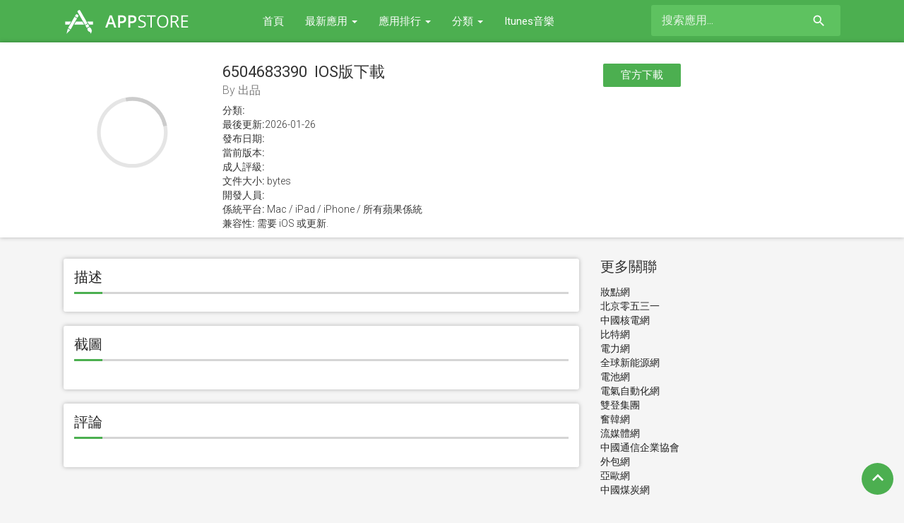

--- FILE ---
content_type: text/html; charset=utf-8
request_url: http://www.166n.com/app/6504683390/airport-crowd
body_size: 4307
content:
<!doctype html><html><head><meta charset="utf-8"/><meta name="viewport" content="width=device-width"><title>6504683390 IOS版下載 -  App - 166N蘋果應用商店</title><meta name="description" content="蘋果App6504683390&nbsp;&nbsp;IOS版官方下載由166N蘋果應用商店提供." /><meta name="keywords" content="6504683390&nbsp;&nbsp;下載,蘋果App6504683390&nbsp;&nbsp;,6504683390&nbsp;&nbsp;IOS版下載" /><meta property="og:site_name" content="166N蘋果應用商店"/><meta property="og:type" content="article"/><meta property="og:title" content="6504683390&nbsp;&nbsp;IOS版下載 - App - 166N蘋果應用商店"/><meta property="og:description" content="蘋果App6504683390&nbsp;&nbsp;IOS版官方下載由166N蘋果應用商店提供."/><meta property="og:image" content=""><!-- CSS and Scripts --><link rel="alternate" href="//www.166n.com/" hreflang="zh-CN" /><link href="/166n/material/css/bootstrap.min.css" rel="stylesheet"><link href="/166n/material/css/bootstrap-material-design.css" rel="stylesheet"><link href="/166n/material/css/ripples.css" rel="stylesheet"><link href="/166n/material/css/jquery.dropdown.css" rel="stylesheet"><link href="/166n/style.css" rel="stylesheet" type="text/css"><link href="/166n/favicon.ico" rel="shortcut icon" type="image/x-icon"><link rel="stylesheet" href="http://fonts.geekzu.org/css?family=Roboto:300,400,500" type="text/css"><link href="http://fonts.geekzu.org/icon?family=Material+Icons" rel="stylesheet"><!-- <script src="https://ajax.googleapis.com/ajax/libs/jquery/1.12.4/jquery.min.js"></script> --><script src="http://lib.sinaapp.com/js/jquery/1.12.4/jquery-1.12.4.min.js"></script><!-- FancyBox Mousewheel Plugin --><script type="text/javascript" src="/166n/fancybox/lib/jquery.mousewheel-3.0.6.pack.js"></script><!-- FancyBox --><link rel="stylesheet" href="/166n/fancybox/source/jquery.fancybox.css?v=2.1.5" type="text/css" media="screen" /><script type="text/javascript" src="/166n/fancybox/source/jquery.fancybox.pack.js?v=2.1.5"></script><script>  (function(i,s,o,g,r,a,m){i['GoogleAnalyticsObject']=r;i[r]=i[r]||function(){
  (i[r].q=i[r].q||[]).push(arguments)},i[r].l=1*new Date();a=s.createElement(o),
  m=s.getElementsByTagName(o)[0];a.async=1;a.src=g;m.parentNode.insertBefore(a,m)
  })(window,document,'script','https://www.google-analytics.com/analytics.js','ga');

  ga('create', 'UA-76768701-7', 'auto');
  ga('send', 'pageview');

</script></head><body><div class="navbar navbar-default" role="navigation"><div class="container"><div class="navbar-header"><button type="button" class="navbar-toggle" data-toggle="collapse" data-target=".navbar-collapse"><span class="sr-only">Toggle navigation</span><span class="icon-bar"></span><span class="icon-bar"></span><span class="icon-bar"></span></button><div class="navbar-brand"><a href="http://www.166n.com/"><img src="/166n/images/logo.png" alt="166N蘋果應用商店" border="0"></a></div></div><div class="navbar-collapse collapse navbar-responsive-collapse"><ul class="nav navbar-nav"><li><a href="/">首頁</a></li><li class="dropdown"><a href="#" data-target="#" class="dropdown-toggle" data-toggle="dropdown">最新應用 <b class="caret"></b></a><ul class="dropdown-menu" style="min-width: 160px;"><div class="drop-row"><li><a href="http://www.166n.com/new-apps">最新應用</a></li><li><a href="http://www.166n.com/new-free-apps">最新免費應用</a></li><li><a href="http://www.166n.com/new-paid-apps">最新收費應用</a></li></div></ul></li><li class="dropdown"><a href="#" data-target="#" class="dropdown-toggle" data-toggle="dropdown">應用排行 <b class="caret"></b></a><ul class="dropdown-menu" style="min-width: 160px;"><div class="drop-row"><li><a href="http://www.166n.com/top-free-apps">最熱免費應用</a></li><li><a href="http://www.166n.com/top-grossing-apps">票選最多應用</a></li><li><a href="http://www.166n.com/top-paid-apps">最熱收費應用</a></li></div></ul></li><li class="dropdown"><a href="#" data-target="#" class="dropdown-toggle" data-toggle="dropdown">分類 <b class="caret"></b></a><ul class="dropdown-menu"><div class="drop-row"><li><a href="#">圖書</a></li><li><a href="#">商務</a></li><!-- <li><a href="/166n/category/6022/catalogs">Catalogs</a></li> --><li><a href="#">教育</a></li><li><a href="#">娛樂</a></li><li><a href="#">財務</a></li><li><a href="#">美食佳飲</a></li><li><a href="#">遊戲</a></li><li><a href="#">健康健美</a></li><li><a href="#">生活</a></li><li><a href="#">醫療</a></li><li><a href="#">音樂</a></li></div><div class="drop-row"><li><a href="#">導航</a></li><li><a href="#">新聞</a></li><li><a href="#">報刊雜誌</a></li><li><a href="#">攝影與錄像</a></li><li><a href="#">效率</a></li><li><a href="#">參考</a></li><li><a href="#">購物</a></li><li><a href="#">社交</a></li><li><a href="#">體育</a></li><li><a href="#">旅遊</a></li><li><a href="#">工具</a></li><li><a href="#">天氣</a></li></div></ul></li><li><!-- <a href="https://www.apple.com/cn/itunes/download/" target="_blank" rel="nofollow">itunes官方下載</a> --><a href="#">Itunes音樂</a></li></ul><form action="/vod-search" class="navbar-form navbar-right"><input type="text" placeholder="搜索應用..." name="wd" class="form-control input-sm" value=""  /><input type="hidden" name="change" value="1"><button type="submit" class="searchbut"><i class="material-icons">search</i></button></form></div><!--/.nav-collapse --></div></div><div class="headpage"><div class="container"><div class="headpageimage"><img data-src="" src="/166n/images/loading.svg" alt="6504683390&nbsp;&nbsp;" height="200px" width="200px"></div><div class="headpageinfo"><h1 class="product-title">6504683390&nbsp;&nbsp;IOS版下載</h1><h2 class="product-stock">By 出品</h2><ul style="list-style:none;padding: 0px;"><li><b>分類:</b></li><li><b>最後更新:</b>2026-01-26</li><li><b>發布日期:</b></li><li><b>當前版本:</b></li><li><b>成人評級:</b></li><li><b>文件大小:</b> bytes</li><li><b>開發人員:</b></li><li><b>係統平台:</b> Mac / iPad / iPhone / 所有蘋果係統</li><li><b>兼容性:</b> 需要 iOS  或更新.</li></ul></div><div class="headpageright"><span id="A1"></span><div class="postactions"><a href="https://apps.apple.com/cn/app/id6504683390&at=1010lJDC" target="_blank" rel="nofollow" class="btn btn-raised btn-warning"> 官方下載</a><div style="display: inline-block;float: right;"><div class="addthis_toolbox addthis_default_style addthis_32x32_style"><a class="addthis_button_preferred_1"></a><a class="addthis_button_preferred_2"></a><a class="addthis_button_preferred_3"></a><a class="addthis_button_compact"></a></div></div></div></div></div></div><div class="container"><div class="col-md-8" style="margin-top: 30px;padding-left:0px;"><div class="postmain"><div class="postmaintitle" style="margin-bottom:5px;"><h3>描述</h3></div><div class="postmaindescr"><p></p></div></div><!-- end .postmain --><div class="postmain"><div class="postmaintitle"><h3>截圖</h3></div><div class="postscreens"></div></div><!-- end .postmain --><div class="postmain"><div class="postmaintitle"><h3>評論</h3></div></div><!-- end .postmain --><!-- end .postmain --></div><!-- .post-sidebar --><div class="col-md-4" style="padding-right:0px;"><div class="post-sidebar"><div class="post-sidebar-box"><h3>更多關聯 </h3><ul class="side-itemlist"><li><a href="/site/13954.html" target="_self">妝點網</a></li><li><a href="/site/13998.html" target="_self">北京零五三一</a></li><li><a href="/site/13981.html" target="_self">中國核電網</a></li><li><a href="/site/13980.html" target="_self">比特網</a></li><li><a href="/site/13979.html" target="_self">電力網</a></li><li><a href="/site/13978.html" target="_self">全球新能源網</a></li><li><a href="/site/13977.html" target="_self">電池網</a></li><li><a href="/site/13976.html" target="_self">電氣自動化網</a></li><li><a href="/site/13950.html" target="_self">雙登集團</a></li><li><a href="/site/13990.html" target="_self">奮韓網</a></li><li><a href="/site/13986.html" target="_self">流媒體網</a></li><li><a href="/site/13985.html" target="_self">中國通信企業協會</a></li><li><a href="/site/13984.html" target="_self">外包網</a></li><li><a href="/site/13967.html" target="_self">亞歐網</a></li><li><a href="/site/13964.html" target="_self">中國煤炭網</a></li><!-- <li><a href="http://www.rand9.com/jj/179246.html" target="_blank">聚會的目的在線觀看</a></li><li><a href="http://www.rand9.com/jj/111835.html" target="_blank">工作女郎電影在線觀看免費高清</a></li> --></ul></div></div></div><!-- end .post-sidebar --></div><script language="JavaScript" type="text/javascript" src="/166n/js/bigstar-rating.js"></script><script type="text/javascript" language="JavaScript">jQuery(function() {
           jQuery('span.bigstars').bigstars();
      });
</script><script language="JavaScript" type="text/javascript" src="/166n/js/star-rating.js"></script><script type="text/javascript" language="JavaScript">      jQuery(function() {
           jQuery('span.stars').stars();
      });
</script><script type="text/javascript">	$(document).ready(function() {
		$(".fancybox").fancybox();
	});
</script><script src="/166n/js/imglazyload.js"></script><script>			//lazy loading
			$('.container img').imgLazyLoad({
				// jquery selector or JS object
				container: window,
				// jQuery animations: fadeIn, show, slideDown
				effect: 'fadeIn',
				// animation speed
				speed: 600,
				// animation delay
				delay: 400,
				// callback function
				callback: function(){}
			});
</script><script>$(document).ready(function(){

	// hide #back-top first
	$("#back-top").hide();
	
	// fade in #back-top
	$(function () {
		$(window).scroll(function () {
			if ($(this).scrollTop() > 200) {
				$('#back-top').fadeIn();
			} else {
				$('#back-top').fadeOut();
			}
		});

		// scroll body to 0px on click
		$('#back-top a').click(function () {
			$('body,html').animate({
				scrollTop: 0
			}, 800);
			return false;
		});
	});

});
</script><p id="back-top"><a href="#top"><i class="material-icons">keyboard_arrow_up</i></a></p><script src="/166n/material/js/bootstrap.min.js"></script><script src="/166n/material/js/ripples.min.js"></script><script src="/166n/material/js/material.min.js"></script><script>$.material.init();
</script><script src="/166n/material/js/jquery.dropdown.js"></script><script>  $(".navbar-form select").dropdown();
</script><script>$(document).ready(function(){
    $('[data-toggle="tooltip"]').tooltip();   
});
</script><footer><div class="footcontent"><div class="pull-left">我們通過簡單的篩選推薦,讓您更好地了解和使用APP產品.
</div><div class="pull-right"><a href="/">首頁</a><span class="footsep"></span><a href="#">隱私政策</a><span class="footsep"></span><a href="#">版權聲明</a><span class="footsep"></span><a href="#">聯係</a></div></div></footer><script>(function(){
    var bp = document.createElement('script');
    var curProtocol = window.location.protocol.split(':')[0];
    if (curProtocol === 'https') {
        bp.src = 'https://zz.bdstatic.com/linksubmit/push.js';
    }
    else {
        bp.src = 'http://push.zhanzhang.baidu.com/push.js';
    }
    var s = document.getElementsByTagName("script")[0];
    s.parentNode.insertBefore(bp, s);
})();
</script><script type="text/javascript" src="//s7.addthis.com/js/300/addthis_widget.js#pubid=516fff542f951c6e"></script><script type='text/javascript'>var _merchantSettings=_merchantSettings || [];_merchantSettings.push(['AT', '1010lJDC']);(function(){var autolink=document.createElement('script');autolink.type='text/javascript';autolink.async=true; autolink.src= ('https:' == document.location.protocol) ? 'https://autolinkmaker.itunes.apple.com/js/itunes_autolinkmaker.js' : 'http://autolinkmaker.itunes.apple.com/js/itunes_autolinkmaker.js';var s=document.getElementsByTagName('script')[0];s.parentNode.insertBefore(autolink, s);})();</script><a id="linkcc"></a></body></html>

--- FILE ---
content_type: text/css
request_url: http://www.166n.com/166n/material/css/jquery.dropdown.css
body_size: 776
content:
.dropdownjs {
  position: relative;
}
.dropdownjs  * {
  box-sizing: border-box;
}
.dropdownjs > input {
  width: 100%;
  padding-right: 30px;
  text-overflow: ellipsis;
}
.dropdownjs > input.focus ~ ul {
  -webkit-transform: scale(1);
      -ms-transform: scale(1);
          transform: scale(1);
}
.dropdownjs > ul {
  position: absolute;
  padding: 0;
  margin: 0;
  min-width:110px;
  -webkit-transform: scale(0);
      -ms-transform: scale(0);
          transform: scale(0);
  z-index: 10000;
}
.dropdownjs > ul[placement=top-left] {
  -webkit-transform-origin: bottom left;
      -ms-transform-origin: bottom left;
          transform-origin: bottom left;
  bottom: 0;
  left: 0;
}
.dropdownjs > ul[placement=bottom-left] {
  -webkit-transform-origin: top left;
      -ms-transform-origin: top left;
          transform-origin: top left;
  top: 0;
  left: 0;
}
.dropdownjs > ul  > li {
  list-style: none;
  padding: 10px 20px;
}
.dropdownjs > ul  > li.dropdownjs-add {
  padding: 0;
}
.dropdownjs > ul  > li.dropdownjs-add > input {
  border: 0;
  padding: 10px 20px;
  width: 100%;
}

/* Theme */
.dropdownjs > input[readonly] {
  cursor: pointer;
}
select[data-dropdownjs][disabled] + .dropdownjs > input[readonly] {
  cursor: default;
}
.dropdownjs > ul {
  background: #FFF;
  box-shadow: 0 1px 6px rgba(0, 0, 0, 0.12), 0 1px 6px rgba(0, 0, 0, 0.12);
  -webkit-transition: -webkit-transform 0.2s ease-out;
          transition: transform 0.2s ease-out;
  padding: 10px;
  overflow: auto;
  max-width: 500px;
}
.dropdownjs > ul > li {
  cursor: pointer;
  word-wrap: break-word;
  color: #333;
}
.dropdownjs > ul > li.selected,
.dropdownjs > ul > li:active {
  background-color: #eaeaea;
  color: #039BE5;
}
.dropdownjs > ul > li:focus {
  outline: 0;
  outline: 1px solid #d4d4d4;
}
.dropdownjs > ul > li > .close:before {
  content: "\00d7";
  display: block;
  position: absolute;
  right: 15px;
  float: right;
  font-size: 21px;
  font-weight: 700;
  line-height: 1;
  color: #000;
  text-shadow: 0 1px 0 #fff;
  opacity: .6;
}
.dropdownjs > ul > li:h > .close:hover:before {
  opacity: .9;
}


--- FILE ---
content_type: text/css
request_url: http://www.166n.com/166n/style.css
body_size: 5811
content:
/*
Script Name: AppStore
Description: iOS Apps Affiliate Script.
Author: ArmorThemes
Author URI: http://www.armorthemes.com/
Version: 1.0                            
*******************************************************************************************
*******************************************************************************************                                                                                                           
 ______                  ____    __                          
/\  _  \                /\  _`\ /\ \__                       
\ \ \L\ \  _____   _____\ \,\L\_\ \ ,_\   ___   _ __    __   
 \ \  __ \/\ '__`\/\ '__`\/_\__ \\ \ \/  / __`\/\`'__\/'__`\ 
  \ \ \/\ \ \ \L\ \ \ \L\ \/\ \L\ \ \ \_/\ \L\ \ \ \//\  __/ 
   \ \_\ \_\ \ ,__/\ \ ,__/\ `\____\ \__\ \____/\ \_\\ \____\
    \/_/\/_/\ \ \/  \ \ \/  \/_____/\/__/\/___/  \/_/ \/____/
             \ \_\   \ \_\                                   
              \/_/    \/_/                                   
*******************************************************************************************
*******************************************************************************************		
*/
/*------------------ Body -----------------------*/
a{color:#212121;text-decoration:none;}a:hover, a:focus{color:#4CAF50;text-decoration:none;}
b, strong {font-weight: 500;}
.btn {font-weight: 400;}
@media (min-width:768px){.container{width:100%}}
@media (min-width:992px){.container{width:100%}}
@media (min-width: 1200px) {.container {width: 1130px;}}
.whiteback {background: #ffffff;}
/*------------------ Header -----------------------*/
.navbar, .navbar.navbar-default {background-color:#4CAF50;}
.navbar-brand {padding: 13px 75px 13px 15px;}
.navbar .navbar-nav > li > a {
    color: inherit;
    padding-top: 20px;
    padding-bottom: 20px;
    font-weight: 400;
    font-size: 15px;
}
@media (max-width: 1199px) {
  .navbar .navbar-brand {
    height: 60px;
    padding: 13px 5px 13px 15px;
  }
}
.navbar-toggle {margin-top: 14px;}
.drop-row {
    width: 215px;
    display: inline-block;
    margin: 0px;
    padding: 0px;
	vertical-align: top;
}
.dropdown-menu {
    min-width: 435px;
}
@media (max-width: 767px) {
.dropdown-menu {
    min-width: 180px;
}
.drop-row {
    width: 100%;
}
}
.navbar .dropdown-menu li > a, .navbar.navbar-default .dropdown-menu li > a {
    font-size: 14px;
    padding: 8px 16px;
    display: block;
	color: #333;
	font-weight: 400;
}
.navbar .dropdown-menu li > a:hover,
.navbar.navbar-default .dropdown-menu li > a:hover,
.navbar .dropdown-menu li > a:focus,
.navbar.navbar-default .dropdown-menu li > a:focus {
  color: #4CAF50;
}
.searchbut {
    display: inline-block;
    padding:6px 5px 6px 12px;
	margin-top: 6px;
	margin-bottom: -2px;
	color:#ffffff;
	background:none;
    margin-bottom: 0;
    font-size: 14px;
    font-weight: normal;
    line-height: 1.428571429;
    text-align: center;
    vertical-align: middle;
    cursor: pointer;
    border:none;
    white-space: nowrap;
    -webkit-user-select: none;
    -moz-user-select: none;
    -ms-user-select: none;
    -o-user-select: none;
    user-select: none;
}
.searchbut:hover {color:#ffffff}
.searchbut i {font-size: 21px;}
.navbar .fakeinput {width: 65px;}
.dropdownjs::after {
    right: 5px;
    top: 2px;
    font-size: 17px;
    position: absolute;
    font-family: 'Material Icons';
    font-style: normal;
    font-weight: 400;
    content: "\e5c5";
    pointer-events: none;
    color: #fff;
}
.navbar .navbar-form {background:#5EC260;}
.navbar .navbar-form .form-group .form-control, .navbar .navbar-form .form-control {
    border-color: inherit;
    color: inherit;
    padding: 0;
    margin: 0;
    height: 28px;
    font-size: 14px;
    line-height: 1.42857143;
    width: 200px;
}
@media (max-width: 767px) {
.navbar .navbar-form .form-group .form-control, .navbar .navbar-form .form-control{
    width: 100%;
}
}
/*------------------ Home Page -----------------------*/
.scrollcontent{position: relative;z-index: 1;padding-top: 15px;}
.scrollback {height:320px;display: block;position: relative;background: #ffffff;box-shadow: 0 0 6px rgba(0,0,0,0.27);}
.scrolltitle {position: relative;margin-bottom: 15px;font-weight: bold;border-bottom: 3px solid #D5D5D5;}
.scrolltitle h1 {color: #212121;display: inline-block;border-bottom: 3px solid #4CAF50;margin-bottom: -3px;line-height: 24px;font-size: 24px;font-weight: 400;padding-bottom: 10px;}
.homethumb {margin-right: 15px;float: left;overflow: hidden;}
.homethumb .overlay {position:absolute;left: 0px;width:180px;height:180px;border-radius: 3px;background-color:rgba(0,0,0,0.5);opacity:0;visibility:hidden;-webkit-transition:.25s;-moz-transition:.25s;-ms-transition:.25s;-o-transition:.25s;transition:.25s;}
.homethumb:hover .overlay {cursor:pointer;visibility:visible;opacity:1;}
.homethumb .overlay p{font-size:14px;color:#fff;margin: 80px 10px 0px 10px;font-weight: 400;text-align: center;}
.homethumb i {color: #F60;font-size: 38px;position: absolute;width: 100%;text-align: center;margin-top: 75px;}
.featbox {float: left;padding-bottom:20px;}
.box1 {padding-right:10px;}
.box2 {padding-left:10px;}
.box3 {padding-right:10px;}
.box4 {padding-left:10px;}
.box5 {padding-right:10px;}
.box6 {padding-left:10px;}
@media (max-width: 1199px) {
.box1, .box2, .box3, .box4, .box5, .box6 {padding: 5px 0px 20px 0px;  }
}
.featimage {float: left;width: 180px;margin:10px 25px 20px 0px;border-radius:3px;
overflow: hidden;background: #ffffff;
-webkit-box-shadow: 0 0 6px rgba(0,0,0,0.27);
-moz-box-shadow: 0 0 6px rgba(0,0,0,0.27);
box-shadow: 0 0 6px rgba(0,0,0,0.27);}
@media (max-width: 360px) {
.featimage {float: none;}
}
.feat-rating {
    font-size: 18px;
    width: 180px;
    padding: 8px 0px;
}
.featbox h3 {
    font-size: 22px;
    font-weight: 400;
    margin-bottom: 0px;
    margin-top: 10px;
    height: 24px;
    overflow: hidden;
}
.featbox h4 {
    color: #777777;
    font-size: 16px;
    margin-top: 5px;
}
/*------------------ Index Pages -----------------------*/
.pagetopbox {padding: 25px 0px 25px 0px;background: #FFFFFF;box-shadow: 0 0 6px rgba(0,0,0,0.27);}
.pagebottombox {padding:15px 0px 25px 0px;}
.pagetitle {margin-bottom: 15px;margin-top: 15px;font-weight: bold;border-bottom: 3px solid #D5D5D5;}
.pagetitle h1 {color: #212121;display: inline-block;border-bottom: 3px solid #4CAF50;margin-bottom: -3px;line-height: 24px;font-size: 24px;font-weight: 400;padding-bottom: 10px;}
/*--- view switcher buttons ---*/
.pageresults input[type=radio] {
		position: absolute;
		z-index: 100;
		opacity: 0;
		cursor: pointer;
		height: 40px;
		width: 40px;

	}
.pageresults .control {
		background: #ffffff;
		width: 34px;
		height: 34px;
		border-radius: 3px;
		display: inline-block;
		margin-right: 5px;
		}
		
		.pageresults .control:hover, 
		input[type=radio]:hover + .control, 
		input[type=radio]:checked + .control {
		background: #4CAF50 !important;
		
		}
		
.pageresults .control i {
		display: inline-block;
		margin-right: 5px;
		border-radius: 3px;
		padding: 5px 5px 5px 5px;
		cursor: pointer;
		vertical-align: bottom;
		box-shadow: 0 0 6px rgba(0,0,0,0.27);
	}	
.pageresults .control i:hover, input[type=radio]:hover + .control i, input[type=radio]:checked + .control i {
		color: #ffffff;
}
.pageresults .first {
		border-top-left-radius: 3px;
		border-bottom-left-radius: 3px;
	}
	
.pageresults .last {
		border-top-right-radius: 3px;
		border-bottom-right-radius: 3px;
		border-right: 0px;
	}
/*--- view small ---*/
.viewswitch-small:checked ~ .page-itemlist li img {
		width: 100px;
		height: 100px;
		-webkit-transition: .4s .4s ease-out;
		-moz-transition: .4s .4s ease-out;
		-ms-transition: .4s .4s ease-out;
		-o-transition: .4s .4s ease-out;
		transition: .4s .4s ease-out;
}	
.viewswitch-small:checked ~ .page-itemlist li .info {
		display: none;
}
.viewswitch-small:checked ~ .page-itemlist li {
		width: 100px;
		padding: 0px;
		-webkit-transition: .4s ease-out;
		-moz-transition: .4s ease-out;
		-ms-transition: .4s ease-out;
		-o-transition: .4s ease-out;
		transition: .4s ease-out;
		margin: 0px 11px 11px 0px;
}
.viewswitch-small:checked ~ .page-itemlist li:nth-child(10n) {
    margin: 0px 0px 11px 0px;
}	
/*--- view medium ---*/
.viewswitch-medium:checked ~ .page-itemlist li img {
		width: 125px;
		height: 125px;
		-webkit-transition: .4s .4s ease-out;
		-moz-transition: .4s .4s ease-out;
		-ms-transition: .4s .4s ease-out;
		-o-transition: .4s .4s ease-out;
		transition: .4s .4s ease-out;
		float: left;
		margin-right: 10px;
	}
.viewswitch-medium:checked ~ .page-itemlist li .info {
		visibility: visible;
		-webkit-transition: .4s ease-out;
		-moz-transition: .4s ease-out;
		-ms-transition: .4s ease-out;
		-o-transition: .4s ease-out;
		transition: .4s ease-out;
}
.viewswitch-medium:checked ~ .page-itemlist li .info  .summary{
		display: none;
}
.viewswitch-medium:checked ~ .page-itemlist li {
		width: 359px;
		-webkit-transition: .4s ease-out;
		-moz-transition: .4s ease-out;
		-ms-transition: .4s ease-out;
		-o-transition: .4s ease-out;
		transition: .4s ease-out;
		margin: 0px 11px 11px 0px;
	}
.viewswitch-medium:checked ~ .page-itemlist li:nth-child(3n) {
    margin: 0px 0px 11px 0px;
}
.viewswitch-medium:checked ~ .page-itemlist li .tooltip > .tooltip-inner {
		display: none;
}
.viewswitch-medium:checked ~ .page-itemlist li .tooltip.top > .tooltip-arrow {
		display: none;
}
/*--- view large ---*/
.viewswitch-large:checked ~ .page-itemlist li img {
		width: 150px;
		height: 150px;
		-webkit-transition: .4s .4s ease-out;
		-moz-transition: .4s .4s ease-out;
		-ms-transition: .4s .4s ease-out;
		-o-transition: .4s .4s ease-out;
		transition: .4s .4s ease-out;
		float: left;
		margin-right: 10px;
	}
.viewswitch-large:checked ~ .page-itemlist li .info {
		visibility: visible;
		-webkit-transition: .4s ease-out;
		-moz-transition: .4s ease-out;
		-ms-transition: .4s ease-out;
		-o-transition: .4s ease-out;
		transition: .4s ease-out;
}
.viewswitch-large:checked ~ .page-itemlist li {
		width: 100%;
		-webkit-transition: .4s .4s ease-out;
		-moz-transition: .4s .4s ease-out;
		-ms-transition: .4s .4s ease-out;
		-o-transition: .4s .4s ease-out;
		transition: .4s .4s ease-out;
		margin: 0px 0px 11px 0px;
}	
.viewswitch-large:checked ~ .page-itemlist li .info .summary {
visibility: visible;
-webkit-transition: .4s .4s ease-out;
-moz-transition: .4s .4s ease-out;
-ms-transition: .4s .4s ease-out;
-o-transition: .4s .4s ease-out;
transition: .4s .4s ease-out;
}
.viewswitch-large:checked ~ .page-itemlist li .tooltip > .tooltip-inner {
		display: none;
}
.viewswitch-large:checked ~ .page-itemlist li .tooltip.top > .tooltip-arrow {
		display: none;
}
/*--- page items ---*/
.page-itemlist{list-style: none;margin:20px 0px 0px 0px;position: relative;padding: 0px;}
.page-item{float:left;margin: 0px 11px 11px 0px;background: #ffffff;border-radius: 5px;overflow: hidden;box-shadow: 0 0 6px rgba(0,0,0,0.27); }
.page-itemlist li .info  .summary {display: block;padding-top:8px;}
.page-item .info {margin-top: 10px;margin-right: 10px;}
.page-item h3, .page-item h4 {
    position: relative;
    display: block;
    margin: 0;
    font-weight: normal;
    font-size: 14px;
    line-height: 20px;
	max-height: 60px;
    overflow: hidden;
}
.page-item h3 {font-weight: 500;}
.page-item h4 {max-height: 40px;}
.page-item  .genre {
font-size: 12px;
    background:#4CAF50;
    color:#ffffff;
    border-radius: 3px;
    padding: 2px 5px;
    display: inline-block;
    margin-top: 5px;
    border: medium none;
}
.page-item  .genre:hover {
    background:#469C49;
}
@media (max-width: 1199px) {
.page-item{float:left;margin: 0px 11px 11px 0px;}
.page-item img{width: 140px;height: 210px;}
.audiob img{width: 140px;height: 140px;}
.page-item:nth-child(10n) {margin: 0px 11px 11px 0px;}
.viewswitch-small:checked ~ .page-itemlist li:nth-child(10n) {margin: 0px 11px 11px 0px;}
.viewswitch-medium:checked ~ .page-itemlist li {width: 32%;}
}
@media (max-width: 767px) {
.viewswitch-medium:checked ~ .page-itemlist li {width: 100%;}
.viewswitch-medium:checked ~ .page-itemlist li:nth-child(3n) {margin: 0px 11px 11px 0px;}
}
 /* Tooltip */
.tooltip > .tooltip-inner {
      background-color: #4CAF50; 
      color: #FFFFFF; 
      padding: 5px 10px;
      font-size: 12px;
	  line-height: 14px;
  }
  /* Tooltip on top */
.tooltip.top > .tooltip-arrow {
      border-top: 5px solid #4CAF50;
  }
  /* Tooltip on bottom */
.tooltip.bottom > .tooltip-arrow {
      border-bottom: 5px solid blue;
  }
  /* Tooltip on left */
.tooltip.left > .tooltip-arrow {
      border-left: 5px solid red;
  }
  /* Tooltip on right */
.tooltip.right > .tooltip-arrow {
      border-right: 5px solid black;
  }
/* Back to top button */
#back-top {
	position: fixed;
	bottom: 10px;
	right: 15px;
	z-index: 1;
}
#back-top a {
	display: block;
	text-align: center;
	background: #4CAF50;
	-webkit-transition: 0.2s;
	-moz-transition: 0.2s;
	transition: 0.2s;
	border-radius: 50%;
	width: 45px;
	height: 45px;
}
#back-top a:hover {background:#469C49;}
#back-top i {
	color: #fff;
	font-size: 32px;
	margin-top: 5px;
	float: left;
	width: 100%;	
}
/*------------------ App Single Pages -----------------------*/
.col-md-8,.col-md-4 {padding: 0px;}
@media (min-width: 992px) {
.col-md-8 {width: 730px;}
.col-md-4 {width: 336px;margin-left: 30px;}
}
@media (max-width: 1199px) {
.col-md-8 {
    padding-right:0px;
}
.col-md-4 {
    padding-left:0px;
}
}
.headpage {
    background-color: #FFFFFF;
    position: relative;
    box-shadow: 0 0 6px rgba(0,0,0,0.27);
}
.headpageimage {
    float: left;
    padding: 30px 25px 30px 0px;
}
.headpageimage img{border-radius: 5px;}
.headpageinfo {
    float: left;
    max-width: 510px;
	margin-top: 30px;
}
.product-title {
    font-size: 22px;
    font-weight: 400;
    margin-bottom: 0px;
	margin-top: 0px;
	height: 24px;
	overflow: hidden
}
.product-stock {
    color: #777777;
    font-size: 16px;
    margin-top: 5px;
}
.headpageright {
    float: right;
    padding: 30px 0px 0px 0px;
	width: 336px;
}
/* responsive */
@media (max-width:767px){
.headpageimage {
    float: left;
    padding: 30px 0px 20px 0px;
    text-align: center;
    width: 100%;
}
.headpageinfo {
    float: left;
    max-width: none;
	margin-top: 10px;
	width: 100%;
	text-align: center;
}
.product-title {
    height: 100%;
}
}
@media (max-width: 1199px) {
.headpageright {
    float: right;
    padding: 10px 0px 0px 0px;
	width: 100%;
}
}
.product-rating {
font-size: 18px;
margin-bottom: 20px;
background:#F5F5F5;
float: left;
width: 100%;
padding:21px 5px;
border-radius: 2px;
}
.score, .scorecount{text-align:center;}
.score {font-size: 22px;}
.scorecount {font-size:14px;}
/* big stars */
.bigstarbox {height:34px;width:170px;margin:10px auto;}
.bigstarboxlist {float:left;height:34px;width:170px;margin:0px 0 0 8px;}
span.bigstars, span.bigstars span {
    display: block;
    background: url(images/bigstars.png) 0 -36px repeat-x;
    width: 170px;
    height: 34px;
}
span.bigstars span {background-position: 0 0;}
.postactions {float: right;width: 100%;margin-bottom: 10px;}
.postactions .btn.btn-raised.btn-warning {color: #ffffff;font-size: 15px;margin:0px;}
/* btn-warning */
.btn.btn-raised.btn-warning,
.input-group-btn .btn.btn-raised.btn-warning,
.btn.btn-fab.btn-warning,
.input-group-btn .btn.btn-fab.btn-warning,
.btn-group-raised .btn.btn-warning,
.btn-group-raised .input-group-btn .btn.btn-warning {
  background-color: #4CAF50;
  color: #ffffff;
}
.btn.btn-raised:not(.btn-link):hover.btn-warning,
.input-group-btn .btn.btn-raised:not(.btn-link):hover.btn-warning,
.btn-group-raised .btn:not(.btn-link):hover.btn-warning,
.btn-group-raised .input-group-btn .btn:not(.btn-link):hover.btn-warning,
.btn.btn-raised:not(.btn-link):focus.btn-warning,
.input-group-btn .btn.btn-raised:not(.btn-link):focus.btn-warning,
.btn-group-raised .btn:not(.btn-link):focus.btn-warning,
.btn-group-raised .input-group-btn .btn:not(.btn-link):focus.btn-warning,
.btn.btn-raised:not(.btn-link).active.btn-warning,
.input-group-btn .btn.btn-raised:not(.btn-link).active.btn-warning,
.btn-group-raised .btn:not(.btn-link).active.btn-warning,
.btn-group-raised .input-group-btn .btn:not(.btn-link).active.btn-warning,
.btn.btn-raised:not(.btn-link):active.btn-warning,
.input-group-btn .btn.btn-raised:not(.btn-link):active.btn-warning,
.btn-group-raised .btn:not(.btn-link):active.btn-warning,
.btn-group-raised .input-group-btn .btn:not(.btn-link):active.btn-warning {
  background-color: #469C49;
}
@media (max-width: 1199px) {
.product-rating {width: 100%;}
.postactions {width: 100%;}
}
.table > tbody > tr > td, .table > tbody > tr > th, .table > tfoot > tr > td, .table > tfoot > tr > th, .table > thead > tr > td, .table > thead > tr > th {
    padding: 8px;
    line-height: 1.42857143;
    vertical-align: middle;
    border-top: 1px solid #ddd;
}
.postcontent {float: left;margin: 0px 0px 30px 0px;}
.postmain {padding: 15px;margin-bottom: 20px;background-color: #fff;border-radius: 3px;overflow: hidden;
-webkit-box-shadow: 0 0 6px rgba(0,0,0,0.27);
-moz-box-shadow: 0 0 6px rgba(0,0,0,0.27);
box-shadow: 0 0 6px rgba(0,0,0,0.27);
}
.postmaintitle {clear: both;margin-bottom:25px;margin-top:0px;border-bottom: 3px solid #D5D5D5;}
.postmaintitle h3 {color: #212121;display: inline-block;border-bottom: 3px solid #4CAF50;margin-top:0px;margin-bottom: -3px;line-height: 22px;font-size: 20px;font-weight: 400;padding-bottom: 10px;}
.postmaindescr  p {white-space: pre-wrap;}
.fancybox  img{
    overflow: hidden;
    display: inline-block;
    -webkit-border-radius: 2px;
    -moz-border-radius: 2px;
    border-radius: 2px;
    width: 128px;
	margin-right: 15px;
    margin-bottom: 10px;
}
.postscreens a:nth-child(5n) img {margin-right: 0px;}
.nav-tabs {background: #039BE5;border:none;}
.nav-tabs > li.active > a, .nav-tabs > li.active > a:hover, .nav-tabs > li.active > a:focus {
    color: #ffffff !important;
    cursor: default;
    background-color: #F18229 !important;
    border-radius: 0px;
    margin-bottom: 1px;
}
.tab-content {
    padding:20px;
}
/* post items albums, videos, reviews */
.post-itemlist{list-style: none;margin: 0px;position: relative;padding: 0px;}
.post-item{width:100px;float:left;margin: 0px 23px 30px 0px;  }
.post-item img{width:100px;height: 100px;background: #ffffff;box-shadow: 0px 0px 4px 0px rgba(0, 0, 0, 0.4);}
.post-item .info {margin-top:10px;}
.post-item h3, .post-item h4 {
    position: relative;
    display: block;
   height: 18px;
    margin: 0;
    font-weight: 300;
    font-size: 12px;
    line-height: 16px;
    overflow: hidden;
}
.post-item h3 {font-weight: 400;}
.post-item:nth-child(6n) {margin: 0px 0px 30px 0px;}
@media (max-width: 1199px) {
.post-item{margin: 0px 15px 30px 0px;  }
.post-item:nth-child(6n) {margin: 0px 15px 30px 0px;}
}
#reviews li {margin-bottom: 15px;border-bottom: 1px solid #ddd;padding-bottom: 15px;}
#reviews li .tit{font-weight:400;font-size:14px;margin-bottom:5px;}
#reviews li .auth{margin-bottom:10px;}
#reviews li .cont{font-style: italic;}
/* small stars */
.starbox {margin: 8px 0px;}
span.stars, span.stars span {display: block;background: url(images/stars.png) 0 -16px repeat-x;width: 80px;height: 16px;}
span.stars span {background-position: 0 0;}
/*------------------ Other Pages -----------------------*/
.box-pagecontent {margin-top:20px;}
.posttitle {margin-bottom: 15px;margin-top: 15px;border-bottom: 3px solid #D5D5D5;}
.posttitle h1 {color: #212121;display: inline-block;border-bottom: 3px solid #4CAF50;margin-bottom: -3px;line-height: 22px;font-size: 20px;font-weight: 400;padding-bottom: 10px;}
.randombox {padding:20px 20px;margin-top:20px;margin-bottom:30px;color: #333;background-color: #FFF;box-shadow: 0px 0px 4px 0px rgba(0, 0, 0, 0.4);}
.randombox p {white-space: pre-wrap;margin: 0px;}
/*------------------ Footer -----------------------*/
body > footer {background:#333;padding-top: 15px;font-size: 12px;color: #DDD;margin-left:auto;margin-right:auto;width:100%;height:70px;clear:both;}
body > footer .footcontent{max-width:1100px;margin:0 auto;font-weight: 400;}
body > footer .footcontent .pull-left span{color: #4CAF50;}
body > footer .footcontent a{color: #DDD;}
body > footer .footcontent a:hover{color: #FFF;}
body > footer .footsep{margin: 10px;border-left: 1px solid #4D515F;}
/*------------------ jcarousel -----------------------*/
.fcarousel .carousel-container {
    position: relative;
    margin: 10px 40px;
}
/*
This is the visible area of you carousel.
Set a width here to define how much items are visible.
The width can be either fixed in px or flexible in %.
Position must be relative!
*/
.jcarousel {
    position: relative;
    overflow: hidden;
}
/*
This is the container of the carousel items.
You must ensure that the position is relative or absolute and
that the width is big enough to contain all items.
*/
.jcarousel ul {
    width: 20000em;
    position: relative;
    /* Optional, required in this case since it's a <ul> element */
    list-style: none;
    margin: 0;
    padding: 0;
}
/*
These are the item elements. jCarousel works best, if the items
have a fixed width and height (but it's not required).
*/
.jcarousel li {
    /* Required only for block elements like <li>'s */
    float: left;
	width: 180px;
	height: 180px;
	border: none;
	margin: 7px 19px 7px 7px;
	background: none repeat scroll 0% 0% #fff;
	transition: all 0.25s ease 0s;
	float: left;
	overflow: hidden;
	position: relative;
	border-radius: 3px;
	box-shadow: 0 0 6px rgba(0,0,0,0.27);
}
.fcarousel .carousel-prev, .fcarousel .carousel-next {
    display: inline-block;
    width: 25px;
    height: 180px;
    margin: 7px 0px;
    cursor: pointer;
    text-indent: -5555em;
    overflow: hidden;
    position: absolute;
    top: 0px;
    transition: all 0.15s ease-in-out 0s;
	-webkit-box-shadow: 0 0 6px rgba(0,0,0,0.27);
-moz-box-shadow: 0 0 6px rgba(0,0,0,0.27);
box-shadow: 0 0 6px rgba(0,0,0,0.27);
}
.fcarousel .carousel-prev {
	background:#4CAF50 url(images/scroll-left.png) no-repeat right 78px;
	left:-40px;
	border-radius: 3px 0px 0px 3px;
}
.fcarousel .carousel-next {
	background:#4CAF50 url(images/scroll-right.png) no-repeat left 78px;
	right:-40px;
	border-radius: 0px 3px 3px 0px;
}
.fcarousel .carousel-prev:hover {
	background:#469C49 url(images/scroll-left.png) no-repeat right 78px;
}
.fcarousel .carousel-next:hover {
	background:#469C49 url(images/scroll-right.png) no-repeat left 78px;
}
/*------------------ Post Sidebar -----------------------*/
.post-sidebar {margin:0px 0px 30px 0px;}
.post-sidebar-box {margin-top: 30px;margin-bottom: 30px;}
.post-sidebar-box  h3 {
    font-size: 20px;
    font-weight: 400;
    margin-bottom: 15px;
    margin-top: 25px;
}
.side-itemlist{list-style: none;margin: 0px;position: relative;padding: 0px;}
.side-item{margin: 0px 0px 10px 0px;background: #ffffff;border-radius: 2px;
    overflow: hidden;
    -webkit-box-shadow: 0 0 6px rgba(0,0,0,0.27);
    -moz-box-shadow: 0 0 6px rgba(0,0,0,0.27);
    box-shadow: 0 0 6px rgba(0,0,0,0.27);}
.side-thumb {
    display: inline-block;
    width: 100px;
    height: 100px;
}
.side-item img{width: 100px;height: 100px;background: #ffffff;}
.audiob-item img{width: 100px;height: 100px;background: #ffffff;}
.side-item .info {margin-top:8px;display: inline-block;vertical-align: top;margin-left: 10px;width: 215px;}
.side-item h3, .side-item h4 {
    position: relative;
    display: block;
   height: 18px;
    margin: 0;
    font-weight: 300;
    font-size: 12px;
    line-height: 16px;
    overflow: hidden;
}
.side-item h3 {font-weight: 400;}

--- FILE ---
content_type: text/plain
request_url: https://www.google-analytics.com/j/collect?v=1&_v=j102&a=775900624&t=pageview&_s=1&dl=http%3A%2F%2Fwww.166n.com%2Fapp%2F6504683390%2Fairport-crowd&ul=en-us%40posix&dt=6504683390%20IOS%E7%89%88%E4%B8%8B%E8%BC%89%20-%20App%20-%20166N%E8%98%8B%E6%9E%9C%E6%87%89%E7%94%A8%E5%95%86%E5%BA%97&sr=1280x720&vp=1280x720&_u=IEBAAEABAAAAACAAI~&jid=1842427458&gjid=1597996857&cid=718213880.1769385610&tid=UA-76768701-7&_gid=1827579176.1769385610&_r=1&_slc=1&z=252328731
body_size: -448
content:
2,cG-SLXW18LJ05